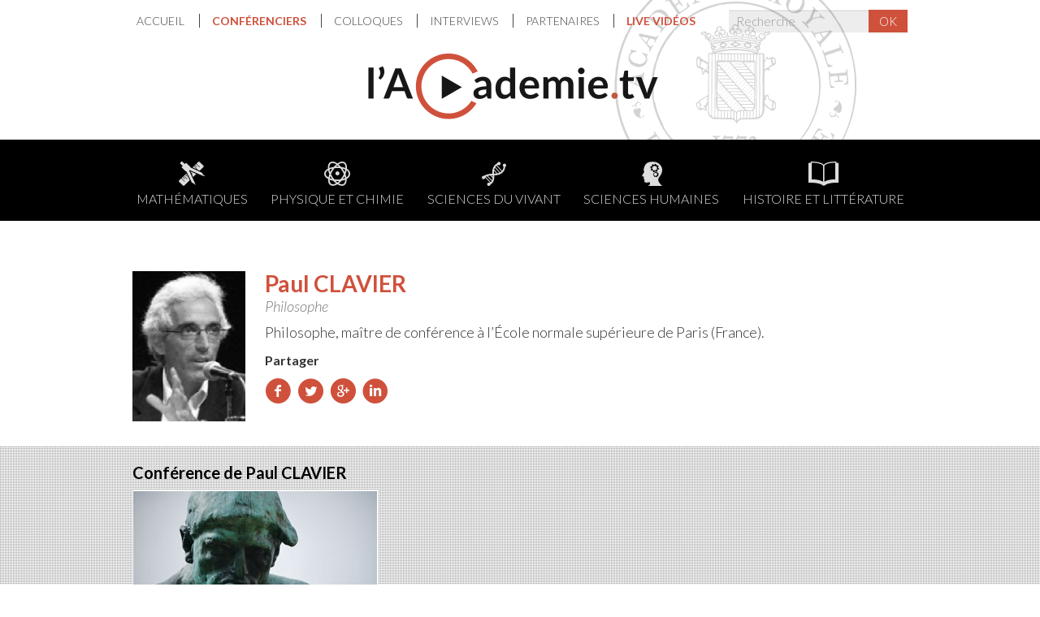

--- FILE ---
content_type: text/html; charset=UTF-8
request_url: https://lacademie.tv/conferenciers/paul-clavier
body_size: 3678
content:
<!doctype html>
<html lang="fr">

<head>

    <meta charset="utf-8">
    <meta name="viewport" content="width=device-width, initial-scale=1" />

    <meta name="apple-mobile-web-app-title" content="l’Academie.tv">
    <meta name="msapplication-TileColor" content="#ffffff">
    <meta name="msapplication-TileImage" content="/mstile-144x144.png">
    <meta name="application-name" content="l’Academie.tv">

    <meta property="og:url" content="https://lacademie.tv/conferenciers/paul-clavier">
    <meta property="og:type" content="website">

    <meta property="og:title" content="" />
<meta property="og:description" content="">
<meta property="og:image" content="https://lacademie.tv/uploads/speakers/paul-clavier.gif">

    <title>Conférenciers   :  Paul CLAVIER – lacademie.tv</title>

    <link rel="apple-touch-icon" sizes="57x57" href="/apple-touch-icon-57x57.png?v2">
    <link rel="apple-touch-icon" sizes="114x114" href="/apple-touch-icon-114x114.png?v2">
    <link rel="apple-touch-icon" sizes="72x72" href="/apple-touch-icon-72x72.png?v2">
    <link rel="apple-touch-icon" sizes="144x144" href="/apple-touch-icon-144x144.png?v2">
    <link rel="apple-touch-icon" sizes="60x60" href="/apple-touch-icon-60x60.png?v2">
    <link rel="apple-touch-icon" sizes="120x120" href="/apple-touch-icon-120x120.png?v2">
    <link rel="apple-touch-icon" sizes="76x76" href="/apple-touch-icon-76x76.png?v2">
    <link rel="apple-touch-icon" sizes="152x152" href="/apple-touch-icon-152x152.png?v2">
    <link rel="apple-touch-icon" sizes="180x180" href="/apple-touch-icon-180x180.png?v2">
    <link rel="icon" type="image/png" href="/favicon-192x192.png?v2" sizes="192x192">
    <link rel="icon" type="image/png" href="/favicon-160x160.png?v2" sizes="160x160">
    <link rel="icon" type="image/png" href="/favicon-96x96.png?v2" sizes="96x96">
    <link rel="icon" type="image/png" href="/favicon-16x16.png?v2" sizes="16x16">
    <link rel="icon" type="image/png" href="/favicon-32x32.png?v2" sizes="32x32">

    
    <link href='//fonts.googleapis.com/css?family=Lato:300,700,300italic,700italic' rel='stylesheet' type='text/css'>
    <link media="all" type="text/css" rel="stylesheet" href="https://lacademie.tv/css/public.css?2356a">


    
    
</head>

<body class="lang-fr body-speakers">

    <a href="#content" class="sr-only">Aller au contenu</a>


        <header class="header-main">

        <button type="button" class="trigger-menu btn-menu btn-menu-open">
            <span class="fi fi-bars"></span>
            <span class="sr-only">Menu</span>
        </button>

        <div class="container container-logo">
            <h1>
                <a href="/">
                    <img class="img-responsive" src="/img/logo-lacademie-tv.png" width="357" height="82" alt="lacademie.tv">
                </a>
            </h1>
        </div>

        <div class="overlay">

            <button type="button" class="trigger-menu btn-menu btn-menu-close">
                <span class="fi fi-close"></span>
                <span class="sr-only">Fermer</span>
            </button>

            <div class="container container-top-menu">
                <div class="row row-top-menu">
                    <nav class="col-sm-9">
                        <ul  class="nav-top" id="nav-topmenu" role="menu">
<li  role="menuitem">
<a  href="/">
Accueil
</a>
</li>
<li  class="active" role="menuitem">
<a  href="/conferenciers">
Conférenciers
</a>
</li>
<li  role="menuitem">
<a  href="/colloques">
Colloques
</a>
</li>
<li  role="menuitem">
<a  href="/interviews">
Interviews
</a>
</li>
<li  role="menuitem">
<a  href="/partenaires">
Partenaires
</a>
</li>
<li  class="active" role="menuitem">
<a  href="/live-videos">
Live vidéos
</a>
</li>
</ul>
                    </nav>
                    <div class="search col-sm-3">
                        <form action="https://lacademie.tv/conferences" method="get" class="form-horizontal">
    <div class="input-group">
        <input class="form-control form-control-search" type="text" value="" name="search" placeholder="Recherche" />
        <span class="input-group-btn">
            <button class="btn btn-primary" type="submit">OK</button>
        </span>
    </div>
 </form>
                    </div>
                </div>
            </div>

            <nav class="nav-thematics">
                <div class="container">
                                        <ul class="list-unstyled">
                                                <li class="thematic-item-15">
                            <a href="/thematiques/mathematiques">
                                <span class="fi fi-compass"></span>
                                Mathématiques
                            </a>
                        </li>
                                                <li class="thematic-item-2">
                            <a href="/thematiques/physique-et-chimie">
                                <span class="fi fi-science"></span>
                                Physique et chimie
                            </a>
                        </li>
                                                <li class="thematic-item-16">
                            <a href="/thematiques/sciences-du-vivant">
                                <span class="fi fi-dna"></span>
                                Sciences du Vivant
                            </a>
                        </li>
                                                <li class="thematic-item-12">
                            <a href="/thematiques/sciences-humaines">
                                <span class="fi fi-head"></span>
                                Sciences humaines
                            </a>
                        </li>
                                                <li class="thematic-item-1">
                            <a href="/thematiques/histoire-et-litterature">
                                <span class="fi fi-book"></span>
                                Histoire et littérature
                            </a>
                        </li>
                                            </ul>
                                    </div>
            </nav>

        </div>

    </header>
    
    
    <div class="container container-main-content">
    <article class="row">
        <div class="col-sm-2">
            <img class="img-responsive" src="/uploads/speakers/paul-clavier-300x_.gif?token=571af2e4d1911cc2e5c44d26f82f00b3" alt="">
        </div>
        <div class="col-sm-10">
            <h2>
                 Paul CLAVIER
                                <small>Philosophe</small>
                            </h2>
            <div class="text-body"><p>Philosophe, maître de conférence à l’École normale supérieure de Paris (France).</p></div>
            <p><strong>Partager</strong></p>
            <div class="share-links">
    <a class="fi fi-facebook" href="https://www.facebook.com/sharer/sharer.php?u=https%3A%2F%2Flacademie.tv%2Fconferenciers%2Fpaul-clavier&title=Link+description" target="_blank"><span class="sr-only">Partager sur Facebook</span></a>
    <a class="fi fi-twitter" href="https://twitter.com/intent/tweet?url=https%3A%2F%2Flacademie.tv%2Fconferenciers%2Fpaul-clavier&text=Link+description" target="_blank"><span class="sr-only">Partager sur Twitter</span></a>
    <a class="fi fi-googleplus" href="https://plus.google.com/share?url=https%3A%2F%2Flacademie.tv%2Fconferenciers%2Fpaul-clavier" target="_blank"><span class="sr-only">Partager sur Google+</span></a>
    <a class="fi fi-linkedin" href="http://www.linkedin.com/shareArticle?mini=true&url=https%3A%2F%2Flacademie.tv%2Fconferenciers%2Fpaul-clavier&title=Link+description" target="_blank"><span class="sr-only">Partager sur LinkedIn</span></a>
</div>
        </div>
    </article>
</div>
<div class="container-bottom lectures-container">
    <div class="container">
                <h3>Conférence de Paul CLAVIER</h3>
        <div class="row">
            <ul class="list-unstyled lectures-list">
                            <li class="col-xs-6 col-md-4">
    <a class="thumbnail" href="https://lacademie.tv/conferences/peut-on-croire-sans-raisons">
        <img class="img-responsive" src="/uploads/lectures/2015-pensee5-300x190-quadrant(T).jpg?token=7360e9af7ab279f58832a97882323eba" alt="">
        <div class="caption">
            <h3>Peut-on croire sans raisons ?</h3>
            <p class="speakers">
             Paul CLAVIER
            </p>
            <div class="time">
                            <div>
                    <span class="fi fi-play"></span>
                    <span class="txt">
                        35 min.
                    </span>
                </div>
                                        <div>
                    <span class="fi fi-volume"></span>
                    <span class="txt"> 
                        36 min.
                    </span>
                </div>
                        </div>
        </div>
    </a>
</li>
                        </ul>
        </div>
            </div>
</div>

        <div class="footer footer-partners">
        <div class="container">
                            <h2><a href="https://lacademie.tv/partenaires">Partenaires</a></h2>
                <ul class="list-inline">
                                        <li>
                        <a href="https://lacademie.tv/partenaires/academie-royale-de-belgique" title="Académie royale de Belgique">
                            <img class="img-responsive" src="/uploads/partners/logoarbleft-_x60.png?token=eb1aeb3a8bf352ffba1a3d92ddee51a7" alt="">
                        </a>
                    </li>
                                        <li>
                        <a href="https://lacademie.tv/partenaires/academie-royale-de-medecine" title="Académie royale de Médecine de Belgique">
                            <img class="img-responsive" src="/uploads/partners/academie-royale-medecine-_x60.png?token=d6e91594157f1f7c9ffbe911ab4e5e77" alt="">
                        </a>
                    </li>
                                        <li>
                        <a href="https://lacademie.tv/partenaires/academie-royale-de-langue-et-de-litterature-francaises-de-belgique" title="Académie royale de langue et de littérature françaises de Belgique">
                            <img class="img-responsive" src="/uploads/partners/arllfb-_x60.png?token=d291b6f250ab4ee64bb60afa651163ff" alt="">
                        </a>
                    </li>
                                        <li>
                        <a href="https://lacademie.tv/partenaires/college-belgique" title="Collège Belgique">
                            <img class="img-responsive" src="/uploads/partners/cb-_x60.jpg?token=c0c888bb22495e0e64af011c8648ca1d" alt="">
                        </a>
                    </li>
                                        <li>
                        <a href="https://lacademie.tv/partenaires/college-de-france" title="Collège de France">
                            <img class="img-responsive" src="/uploads/partners/college-de-france-_x60.png?token=1c1edac2e97afba9e02f794858d70030" alt="">
                        </a>
                    </li>
                                        <li>
                        <a href="https://lacademie.tv/partenaires/koregos-encyclopedie-arts" title="Koregos, revue et encyclopédie multimédia des arts">
                            <img class="img-responsive" src="/uploads/partners/koregos_1-_x60.jpg?token=15e90d55ab65a7d1fcbeba8fe441b541" alt="">
                        </a>
                    </li>
                                        <li>
                        <a href="https://lacademie.tv/partenaires/delegation-generale-du-quebec-a-bruxelles" title="Délégation générale du Québec à Bruxelles">
                            <img class="img-responsive" src="/uploads/partners/quebec_1-_x60.png?token=9fec5123229b3bac2e74168ef0e62e1e" alt="">
                        </a>
                    </li>
                                        <li>
                        <a href="https://lacademie.tv/partenaires/uai" title="Union Académique Internationale">
                            <img class="img-responsive" src="/uploads/partners/uai2-_x60.png?token=d3d5e69fbec90919bd0a03e0cd9cf988" alt="">
                        </a>
                    </li>
                                        <li>
                        <a href="https://lacademie.tv/partenaires/frs-fnrs" title="F.R.S.-FNRS">
                            <img class="img-responsive" src="/uploads/partners/fnrs-_x60.jpg?token=7bd35a7637c518781acc1913bc0ffb14" alt="">
                        </a>
                    </li>
                                        <li>
                        <a href="https://lacademie.tv/partenaires/universite-ouverte-de-la-federation-wallonie-bruxelles" title="Université Ouverte de la Fédération Wallonie-Bruxelles">
                            <img class="img-responsive" src="/uploads/partners/universite-ouverte-_x60.jpg?token=c303118103870120c71f69f036a01ddd" alt="">
                        </a>
                    </li>
                                        <li>
                        <a href="https://lacademie.tv/partenaires/liege-creative" title="Liège Creative">
                            <img class="img-responsive" src="/uploads/partners/liege-creative-_x60.jpg?token=e479f9813f86353f44c31781e7dbcd0a" alt="">
                        </a>
                    </li>
                                        <li>
                        <a href="https://lacademie.tv/partenaires/rtbf" title="RTBF">
                            <img class="img-responsive" src="/uploads/partners/logo-rtbf-_x60.png?token=12dd02553c04fc348b83f63e9af05ec9" alt="">
                        </a>
                    </li>
                                        <li>
                        <a href="https://lacademie.tv/partenaires/ambassade-de-france-en-belgique" title="Ambassade de France en Belgique">
                            <img class="img-responsive" src="/uploads/img-not-found-_x60.png?token=96e0df59210df21b7f21669d9dccb166" alt="">
                        </a>
                    </li>
                                    </ul>
                    </div>
    </div>
        <div class="footer footer-infos">
        <div class="container">
            <div class="row">
                <div class="col-sm-3">
                     <p>Ce site a été réalisé avec le soutien de</p>
<p><img src="/uploads/lotterie-new-logo-fr-2020.png" alt="" width="185" height="62"></p>
                </div>
               <!--  <div class="col-sm-3">
                    <div class="newsletter">
    <h3>Newsletter</h3>
    <form action="" method="post" id="mc-embedded-subscribe-form" name="mc-embedded-subscribe-form" class="validate form-horizontal" target="_blank">
        <div class="input-group">
            <input type="email" value="" name="EMAIL" class="form-control" id="mce-EMAIL" placeholder="Email" />
            <span class="input-group-btn">
                <button class="btn btn-default" type="submit" name="subscribe" id="mc-embedded-subscribe">OK</button>
            </span>
        </div>
     </form>
</div>
                </div> -->
                <nav class="col-sm-3">
                    <h2>Infos</h2>
                    <ul  class="nav-footer list-unstyled" id="nav-footer" role="menu">
<li  role="menuitem">
<a  href="/a-propos-du-site">
À propos du site
</a>
</li>
<li  role="menuitem">
<a  href="/conditions-d-utilisations">
Conditions d'utilisations
</a>
</li>
<li  role="menuitem">
<a  href="/mentions-legales">
Mentions légales
</a>
</li>
<li  role="menuitem">
<a  href="/contact">
Contact
</a>
</li>
</ul>
                </nav>
                <div class="col-sm-3">
                    <h2>Contact</h2>
                     <p>Académie royale de Belgique<br>Rue Ducale 1<br>1000 Bruxelles</p>
                </div>
                <div class="col-sm-3">
                    <h2>Réseaux Sociaux</h2>
                    <ul  class="nav-social list-unstyled" id="nav-social" role="menu">
<li  role="menuitem">
<a  target="_blank" href="https://www.facebook.com/AcademieroyaledeBelgique">
<span class="fi fi-facebook btn-facebook"></span>
Facebook
</a>
</li>
<li  role="menuitem">
<a  target="_blank" href="https://twitter.com/Academie_be">
<span class="fi fi-twitter btn-twitter"></span>
Twitter
</a>
</li>
<li  role="menuitem">
<a  target="_blank" href="https://www.linkedin.com/company/academieroyale/">
<span class="fi fi-linkedin"></span>
LinkedIn
</a>
</li>
</ul>
                </div>
            </div>
        </div>
    </div>
    <div class="footer footer-copyright">
        <div class="container">
            <div class="row">
                <div class="col-sm-6 col-xs-12">
                    <p>© 2026 - lacademie.tv</p>
                </div>
                <div class="col-sm-6 col-xs-12">
                    <p class="pull-right">Website by <a href="https://typi.be" target="_blank" rel="noopener noreferrer">Typi Design</a></p>
                </div>
            </div>
        </div>
    </div>

    <script type="application/javascript" src="/js/public/components.min.js?2356a"></script>
    <script type="application/javascript" src="/js/public/master.js?2356a"></script>

    
    
</body>

</html>
